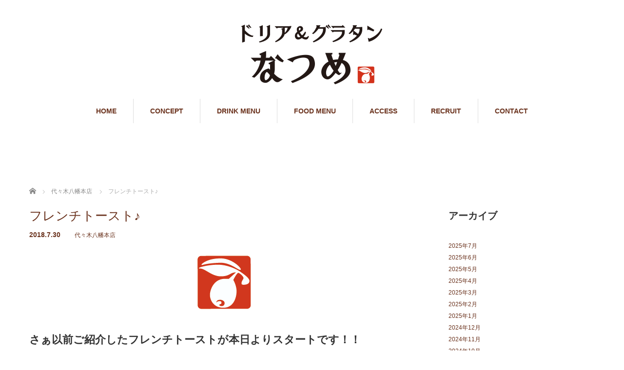

--- FILE ---
content_type: text/html; charset=UTF-8
request_url: http://doriagratinnatsume.com/2018/07/30/%E3%83%95%E3%83%AC%E3%83%B3%E3%83%81%E3%83%88%E3%83%BC%E3%82%B9%E3%83%88%E2%99%AA/
body_size: 8909
content:
	 
	 

<!DOCTYPE html>
<html lang="ja">
<head>
<meta charset="UTF-8">
<meta name="viewport" content="width=1160">
<!--[if IE]><meta http-equiv="X-UA-Compatible" content="IE=edge,chrome=1"><![endif]-->
<title>フレンチトースト♪ | ドリア＆グラタンなつめ</title>
<meta name="description" content="さぁ以前ご紹介したフレンチトーストが本日よりスタートです！！最後まで“ふわふわ”にこだわり、アパレイユの量、バケットの厚みにこだわりました！スタッフにも大好評で一押しです！！是非是非ご来店お待ちしております。">
<link rel="pingback" href="http://doriagratinnatsume.com/natsume/xmlrpc.php">
<meta name='robots' content='max-image-preview:large' />
<link rel="alternate" type="application/rss+xml" title="ドリア＆グラタンなつめ &raquo; フィード" href="http://doriagratinnatsume.com/feed/" />
<link rel="alternate" type="application/rss+xml" title="ドリア＆グラタンなつめ &raquo; コメントフィード" href="http://doriagratinnatsume.com/comments/feed/" />
<link rel="alternate" type="application/rss+xml" title="ドリア＆グラタンなつめ &raquo; フレンチトースト♪ のコメントのフィード" href="http://doriagratinnatsume.com/2018/07/30/%e3%83%95%e3%83%ac%e3%83%b3%e3%83%81%e3%83%88%e3%83%bc%e3%82%b9%e3%83%88%e2%99%aa/feed/" />
<script type="text/javascript">
window._wpemojiSettings = {"baseUrl":"https:\/\/s.w.org\/images\/core\/emoji\/14.0.0\/72x72\/","ext":".png","svgUrl":"https:\/\/s.w.org\/images\/core\/emoji\/14.0.0\/svg\/","svgExt":".svg","source":{"concatemoji":"http:\/\/doriagratinnatsume.com\/natsume\/wp-includes\/js\/wp-emoji-release.min.js?ver=6.3.7"}};
/*! This file is auto-generated */
!function(i,n){var o,s,e;function c(e){try{var t={supportTests:e,timestamp:(new Date).valueOf()};sessionStorage.setItem(o,JSON.stringify(t))}catch(e){}}function p(e,t,n){e.clearRect(0,0,e.canvas.width,e.canvas.height),e.fillText(t,0,0);var t=new Uint32Array(e.getImageData(0,0,e.canvas.width,e.canvas.height).data),r=(e.clearRect(0,0,e.canvas.width,e.canvas.height),e.fillText(n,0,0),new Uint32Array(e.getImageData(0,0,e.canvas.width,e.canvas.height).data));return t.every(function(e,t){return e===r[t]})}function u(e,t,n){switch(t){case"flag":return n(e,"\ud83c\udff3\ufe0f\u200d\u26a7\ufe0f","\ud83c\udff3\ufe0f\u200b\u26a7\ufe0f")?!1:!n(e,"\ud83c\uddfa\ud83c\uddf3","\ud83c\uddfa\u200b\ud83c\uddf3")&&!n(e,"\ud83c\udff4\udb40\udc67\udb40\udc62\udb40\udc65\udb40\udc6e\udb40\udc67\udb40\udc7f","\ud83c\udff4\u200b\udb40\udc67\u200b\udb40\udc62\u200b\udb40\udc65\u200b\udb40\udc6e\u200b\udb40\udc67\u200b\udb40\udc7f");case"emoji":return!n(e,"\ud83e\udef1\ud83c\udffb\u200d\ud83e\udef2\ud83c\udfff","\ud83e\udef1\ud83c\udffb\u200b\ud83e\udef2\ud83c\udfff")}return!1}function f(e,t,n){var r="undefined"!=typeof WorkerGlobalScope&&self instanceof WorkerGlobalScope?new OffscreenCanvas(300,150):i.createElement("canvas"),a=r.getContext("2d",{willReadFrequently:!0}),o=(a.textBaseline="top",a.font="600 32px Arial",{});return e.forEach(function(e){o[e]=t(a,e,n)}),o}function t(e){var t=i.createElement("script");t.src=e,t.defer=!0,i.head.appendChild(t)}"undefined"!=typeof Promise&&(o="wpEmojiSettingsSupports",s=["flag","emoji"],n.supports={everything:!0,everythingExceptFlag:!0},e=new Promise(function(e){i.addEventListener("DOMContentLoaded",e,{once:!0})}),new Promise(function(t){var n=function(){try{var e=JSON.parse(sessionStorage.getItem(o));if("object"==typeof e&&"number"==typeof e.timestamp&&(new Date).valueOf()<e.timestamp+604800&&"object"==typeof e.supportTests)return e.supportTests}catch(e){}return null}();if(!n){if("undefined"!=typeof Worker&&"undefined"!=typeof OffscreenCanvas&&"undefined"!=typeof URL&&URL.createObjectURL&&"undefined"!=typeof Blob)try{var e="postMessage("+f.toString()+"("+[JSON.stringify(s),u.toString(),p.toString()].join(",")+"));",r=new Blob([e],{type:"text/javascript"}),a=new Worker(URL.createObjectURL(r),{name:"wpTestEmojiSupports"});return void(a.onmessage=function(e){c(n=e.data),a.terminate(),t(n)})}catch(e){}c(n=f(s,u,p))}t(n)}).then(function(e){for(var t in e)n.supports[t]=e[t],n.supports.everything=n.supports.everything&&n.supports[t],"flag"!==t&&(n.supports.everythingExceptFlag=n.supports.everythingExceptFlag&&n.supports[t]);n.supports.everythingExceptFlag=n.supports.everythingExceptFlag&&!n.supports.flag,n.DOMReady=!1,n.readyCallback=function(){n.DOMReady=!0}}).then(function(){return e}).then(function(){var e;n.supports.everything||(n.readyCallback(),(e=n.source||{}).concatemoji?t(e.concatemoji):e.wpemoji&&e.twemoji&&(t(e.twemoji),t(e.wpemoji)))}))}((window,document),window._wpemojiSettings);
</script>
<style type="text/css">
img.wp-smiley,
img.emoji {
	display: inline !important;
	border: none !important;
	box-shadow: none !important;
	height: 1em !important;
	width: 1em !important;
	margin: 0 0.07em !important;
	vertical-align: -0.1em !important;
	background: none !important;
	padding: 0 !important;
}
</style>
	<link rel='stylesheet' id='style-css' href='http://doriagratinnatsume.com/natsume/wp-content/themes/sweety/style.css?ver=6.3.7' type='text/css' media='all' />
<link rel='stylesheet' id='wp-block-library-css' href='http://doriagratinnatsume.com/natsume/wp-includes/css/dist/block-library/style.min.css?ver=6.3.7' type='text/css' media='all' />
<style id='classic-theme-styles-inline-css' type='text/css'>
/*! This file is auto-generated */
.wp-block-button__link{color:#fff;background-color:#32373c;border-radius:9999px;box-shadow:none;text-decoration:none;padding:calc(.667em + 2px) calc(1.333em + 2px);font-size:1.125em}.wp-block-file__button{background:#32373c;color:#fff;text-decoration:none}
</style>
<style id='global-styles-inline-css' type='text/css'>
body{--wp--preset--color--black: #000000;--wp--preset--color--cyan-bluish-gray: #abb8c3;--wp--preset--color--white: #ffffff;--wp--preset--color--pale-pink: #f78da7;--wp--preset--color--vivid-red: #cf2e2e;--wp--preset--color--luminous-vivid-orange: #ff6900;--wp--preset--color--luminous-vivid-amber: #fcb900;--wp--preset--color--light-green-cyan: #7bdcb5;--wp--preset--color--vivid-green-cyan: #00d084;--wp--preset--color--pale-cyan-blue: #8ed1fc;--wp--preset--color--vivid-cyan-blue: #0693e3;--wp--preset--color--vivid-purple: #9b51e0;--wp--preset--gradient--vivid-cyan-blue-to-vivid-purple: linear-gradient(135deg,rgba(6,147,227,1) 0%,rgb(155,81,224) 100%);--wp--preset--gradient--light-green-cyan-to-vivid-green-cyan: linear-gradient(135deg,rgb(122,220,180) 0%,rgb(0,208,130) 100%);--wp--preset--gradient--luminous-vivid-amber-to-luminous-vivid-orange: linear-gradient(135deg,rgba(252,185,0,1) 0%,rgba(255,105,0,1) 100%);--wp--preset--gradient--luminous-vivid-orange-to-vivid-red: linear-gradient(135deg,rgba(255,105,0,1) 0%,rgb(207,46,46) 100%);--wp--preset--gradient--very-light-gray-to-cyan-bluish-gray: linear-gradient(135deg,rgb(238,238,238) 0%,rgb(169,184,195) 100%);--wp--preset--gradient--cool-to-warm-spectrum: linear-gradient(135deg,rgb(74,234,220) 0%,rgb(151,120,209) 20%,rgb(207,42,186) 40%,rgb(238,44,130) 60%,rgb(251,105,98) 80%,rgb(254,248,76) 100%);--wp--preset--gradient--blush-light-purple: linear-gradient(135deg,rgb(255,206,236) 0%,rgb(152,150,240) 100%);--wp--preset--gradient--blush-bordeaux: linear-gradient(135deg,rgb(254,205,165) 0%,rgb(254,45,45) 50%,rgb(107,0,62) 100%);--wp--preset--gradient--luminous-dusk: linear-gradient(135deg,rgb(255,203,112) 0%,rgb(199,81,192) 50%,rgb(65,88,208) 100%);--wp--preset--gradient--pale-ocean: linear-gradient(135deg,rgb(255,245,203) 0%,rgb(182,227,212) 50%,rgb(51,167,181) 100%);--wp--preset--gradient--electric-grass: linear-gradient(135deg,rgb(202,248,128) 0%,rgb(113,206,126) 100%);--wp--preset--gradient--midnight: linear-gradient(135deg,rgb(2,3,129) 0%,rgb(40,116,252) 100%);--wp--preset--font-size--small: 13px;--wp--preset--font-size--medium: 20px;--wp--preset--font-size--large: 36px;--wp--preset--font-size--x-large: 42px;--wp--preset--spacing--20: 0.44rem;--wp--preset--spacing--30: 0.67rem;--wp--preset--spacing--40: 1rem;--wp--preset--spacing--50: 1.5rem;--wp--preset--spacing--60: 2.25rem;--wp--preset--spacing--70: 3.38rem;--wp--preset--spacing--80: 5.06rem;--wp--preset--shadow--natural: 6px 6px 9px rgba(0, 0, 0, 0.2);--wp--preset--shadow--deep: 12px 12px 50px rgba(0, 0, 0, 0.4);--wp--preset--shadow--sharp: 6px 6px 0px rgba(0, 0, 0, 0.2);--wp--preset--shadow--outlined: 6px 6px 0px -3px rgba(255, 255, 255, 1), 6px 6px rgba(0, 0, 0, 1);--wp--preset--shadow--crisp: 6px 6px 0px rgba(0, 0, 0, 1);}:where(.is-layout-flex){gap: 0.5em;}:where(.is-layout-grid){gap: 0.5em;}body .is-layout-flow > .alignleft{float: left;margin-inline-start: 0;margin-inline-end: 2em;}body .is-layout-flow > .alignright{float: right;margin-inline-start: 2em;margin-inline-end: 0;}body .is-layout-flow > .aligncenter{margin-left: auto !important;margin-right: auto !important;}body .is-layout-constrained > .alignleft{float: left;margin-inline-start: 0;margin-inline-end: 2em;}body .is-layout-constrained > .alignright{float: right;margin-inline-start: 2em;margin-inline-end: 0;}body .is-layout-constrained > .aligncenter{margin-left: auto !important;margin-right: auto !important;}body .is-layout-constrained > :where(:not(.alignleft):not(.alignright):not(.alignfull)){max-width: var(--wp--style--global--content-size);margin-left: auto !important;margin-right: auto !important;}body .is-layout-constrained > .alignwide{max-width: var(--wp--style--global--wide-size);}body .is-layout-flex{display: flex;}body .is-layout-flex{flex-wrap: wrap;align-items: center;}body .is-layout-flex > *{margin: 0;}body .is-layout-grid{display: grid;}body .is-layout-grid > *{margin: 0;}:where(.wp-block-columns.is-layout-flex){gap: 2em;}:where(.wp-block-columns.is-layout-grid){gap: 2em;}:where(.wp-block-post-template.is-layout-flex){gap: 1.25em;}:where(.wp-block-post-template.is-layout-grid){gap: 1.25em;}.has-black-color{color: var(--wp--preset--color--black) !important;}.has-cyan-bluish-gray-color{color: var(--wp--preset--color--cyan-bluish-gray) !important;}.has-white-color{color: var(--wp--preset--color--white) !important;}.has-pale-pink-color{color: var(--wp--preset--color--pale-pink) !important;}.has-vivid-red-color{color: var(--wp--preset--color--vivid-red) !important;}.has-luminous-vivid-orange-color{color: var(--wp--preset--color--luminous-vivid-orange) !important;}.has-luminous-vivid-amber-color{color: var(--wp--preset--color--luminous-vivid-amber) !important;}.has-light-green-cyan-color{color: var(--wp--preset--color--light-green-cyan) !important;}.has-vivid-green-cyan-color{color: var(--wp--preset--color--vivid-green-cyan) !important;}.has-pale-cyan-blue-color{color: var(--wp--preset--color--pale-cyan-blue) !important;}.has-vivid-cyan-blue-color{color: var(--wp--preset--color--vivid-cyan-blue) !important;}.has-vivid-purple-color{color: var(--wp--preset--color--vivid-purple) !important;}.has-black-background-color{background-color: var(--wp--preset--color--black) !important;}.has-cyan-bluish-gray-background-color{background-color: var(--wp--preset--color--cyan-bluish-gray) !important;}.has-white-background-color{background-color: var(--wp--preset--color--white) !important;}.has-pale-pink-background-color{background-color: var(--wp--preset--color--pale-pink) !important;}.has-vivid-red-background-color{background-color: var(--wp--preset--color--vivid-red) !important;}.has-luminous-vivid-orange-background-color{background-color: var(--wp--preset--color--luminous-vivid-orange) !important;}.has-luminous-vivid-amber-background-color{background-color: var(--wp--preset--color--luminous-vivid-amber) !important;}.has-light-green-cyan-background-color{background-color: var(--wp--preset--color--light-green-cyan) !important;}.has-vivid-green-cyan-background-color{background-color: var(--wp--preset--color--vivid-green-cyan) !important;}.has-pale-cyan-blue-background-color{background-color: var(--wp--preset--color--pale-cyan-blue) !important;}.has-vivid-cyan-blue-background-color{background-color: var(--wp--preset--color--vivid-cyan-blue) !important;}.has-vivid-purple-background-color{background-color: var(--wp--preset--color--vivid-purple) !important;}.has-black-border-color{border-color: var(--wp--preset--color--black) !important;}.has-cyan-bluish-gray-border-color{border-color: var(--wp--preset--color--cyan-bluish-gray) !important;}.has-white-border-color{border-color: var(--wp--preset--color--white) !important;}.has-pale-pink-border-color{border-color: var(--wp--preset--color--pale-pink) !important;}.has-vivid-red-border-color{border-color: var(--wp--preset--color--vivid-red) !important;}.has-luminous-vivid-orange-border-color{border-color: var(--wp--preset--color--luminous-vivid-orange) !important;}.has-luminous-vivid-amber-border-color{border-color: var(--wp--preset--color--luminous-vivid-amber) !important;}.has-light-green-cyan-border-color{border-color: var(--wp--preset--color--light-green-cyan) !important;}.has-vivid-green-cyan-border-color{border-color: var(--wp--preset--color--vivid-green-cyan) !important;}.has-pale-cyan-blue-border-color{border-color: var(--wp--preset--color--pale-cyan-blue) !important;}.has-vivid-cyan-blue-border-color{border-color: var(--wp--preset--color--vivid-cyan-blue) !important;}.has-vivid-purple-border-color{border-color: var(--wp--preset--color--vivid-purple) !important;}.has-vivid-cyan-blue-to-vivid-purple-gradient-background{background: var(--wp--preset--gradient--vivid-cyan-blue-to-vivid-purple) !important;}.has-light-green-cyan-to-vivid-green-cyan-gradient-background{background: var(--wp--preset--gradient--light-green-cyan-to-vivid-green-cyan) !important;}.has-luminous-vivid-amber-to-luminous-vivid-orange-gradient-background{background: var(--wp--preset--gradient--luminous-vivid-amber-to-luminous-vivid-orange) !important;}.has-luminous-vivid-orange-to-vivid-red-gradient-background{background: var(--wp--preset--gradient--luminous-vivid-orange-to-vivid-red) !important;}.has-very-light-gray-to-cyan-bluish-gray-gradient-background{background: var(--wp--preset--gradient--very-light-gray-to-cyan-bluish-gray) !important;}.has-cool-to-warm-spectrum-gradient-background{background: var(--wp--preset--gradient--cool-to-warm-spectrum) !important;}.has-blush-light-purple-gradient-background{background: var(--wp--preset--gradient--blush-light-purple) !important;}.has-blush-bordeaux-gradient-background{background: var(--wp--preset--gradient--blush-bordeaux) !important;}.has-luminous-dusk-gradient-background{background: var(--wp--preset--gradient--luminous-dusk) !important;}.has-pale-ocean-gradient-background{background: var(--wp--preset--gradient--pale-ocean) !important;}.has-electric-grass-gradient-background{background: var(--wp--preset--gradient--electric-grass) !important;}.has-midnight-gradient-background{background: var(--wp--preset--gradient--midnight) !important;}.has-small-font-size{font-size: var(--wp--preset--font-size--small) !important;}.has-medium-font-size{font-size: var(--wp--preset--font-size--medium) !important;}.has-large-font-size{font-size: var(--wp--preset--font-size--large) !important;}.has-x-large-font-size{font-size: var(--wp--preset--font-size--x-large) !important;}
.wp-block-navigation a:where(:not(.wp-element-button)){color: inherit;}
:where(.wp-block-post-template.is-layout-flex){gap: 1.25em;}:where(.wp-block-post-template.is-layout-grid){gap: 1.25em;}
:where(.wp-block-columns.is-layout-flex){gap: 2em;}:where(.wp-block-columns.is-layout-grid){gap: 2em;}
.wp-block-pullquote{font-size: 1.5em;line-height: 1.6;}
</style>
<script type='text/javascript' src='http://doriagratinnatsume.com/natsume/wp-includes/js/jquery/jquery.min.js?ver=3.7.0' id='jquery-core-js'></script>
<script type='text/javascript' src='http://doriagratinnatsume.com/natsume/wp-includes/js/jquery/jquery-migrate.min.js?ver=3.4.1' id='jquery-migrate-js'></script>
<link rel="https://api.w.org/" href="http://doriagratinnatsume.com/wp-json/" /><link rel="alternate" type="application/json" href="http://doriagratinnatsume.com/wp-json/wp/v2/posts/409" /><link rel="canonical" href="http://doriagratinnatsume.com/2018/07/30/%e3%83%95%e3%83%ac%e3%83%b3%e3%83%81%e3%83%88%e3%83%bc%e3%82%b9%e3%83%88%e2%99%aa/" />
<link rel='shortlink' href='http://doriagratinnatsume.com/?p=409' />
<link rel="alternate" type="application/json+oembed" href="http://doriagratinnatsume.com/wp-json/oembed/1.0/embed?url=http%3A%2F%2Fdoriagratinnatsume.com%2F2018%2F07%2F30%2F%25e3%2583%2595%25e3%2583%25ac%25e3%2583%25b3%25e3%2583%2581%25e3%2583%2588%25e3%2583%25bc%25e3%2582%25b9%25e3%2583%2588%25e2%2599%25aa%2F" />
<link rel="alternate" type="text/xml+oembed" href="http://doriagratinnatsume.com/wp-json/oembed/1.0/embed?url=http%3A%2F%2Fdoriagratinnatsume.com%2F2018%2F07%2F30%2F%25e3%2583%2595%25e3%2583%25ac%25e3%2583%25b3%25e3%2583%2581%25e3%2583%2588%25e3%2583%25bc%25e3%2582%25b9%25e3%2583%2588%25e2%2599%25aa%2F&#038;format=xml" />
<style type="text/css"></style><script src="https://maps.googleapis.com/maps/api/js"></script
<script src="http://doriagratinnatsume.com/natsume/wp-content/themes/sweety/js/jquery.easing.1.3.js?ver="></script>
<script src="http://doriagratinnatsume.com/natsume/wp-content/themes/sweety/js/jscript.js?ver="></script>

<link rel="stylesheet" href="http://doriagratinnatsume.com/natsume/wp-content/themes/sweety/style-pc.css?ver=">
<link rel="stylesheet" href="http://doriagratinnatsume.com/natsume/wp-content/themes/sweety/japanese.css?ver=">

<!--[if lt IE 9]>
<script src="http://doriagratinnatsume.com/natsume/wp-content/themes/sweety/js/html5.js?ver="></script>
<![endif]-->

<style type="text/css">

body { font-size:16px; }

a, #menu_archive .headline2, #menu_archive li a.title, #menu_bottom_area h2, #menu_bottom_area h3, .post_date, .archive_headline, .post_title
  { color:#6A321D; }

a:hover
  { color:#432114; }

a.link_button, .link_button a, .page_navi span.current, .widget_search #search-btn input, .widget_search #searchsubmit, .google_search #search_button, .global_menu ul ul a, .tcdw_category_list_widget li.list_title, .tcdw_menu_category_list_widget li.list_title
  { background-color:#6A321D; }

a.link_button:hover, .link_button a:hover, #return_top a:hover, .global_menu ul ul a:hover, #wp-calendar td a:hover, #wp-calendar #prev a:hover, #wp-calendar #next a:hover, .widget_search #search-btn input:hover, .google_search #search_button:hover, .widget_search #searchsubmit:hover, .page_navi a:hover, #previous_next_post a:hover,
 #submit_comment:hover, #post_pagination a:hover, .tcdw_menu_category_list_widget a:hover, .tcdw_category_list_widget a:hover
  { background-color:#432114; }

#comment_textarea textarea:focus, #guest_info input:focus
  { border-color:#432114; }

#page_template3{
margin:0;
padding:0
}

#page_template3 .row2{
margin-bottom:10px;
padding-bottom:10px;
}

#page_template3 h3 span{
font-size: 75%;
color:#CCC;
padding-left:3%;
}

#page_template3 .row2{
margin-bottom:10px;
padding-bottom:10px;
}
#page_template3 .row2 .menu-list{
width:100%;
float: left; 
}
#page_template3 .row2 .menu-list span{
float: right;
}


#page_template3 .row1{
margin:20px 0;
padding-bottom:20px 0;
}

#page_template3 h2{
margin-top:40px;
}

#page_template3 h3{
text-align:center;
}

#page_template3 img{
margin:0;
padding:0;
}

@media screen and (max-width: 768px) {
#page_template3 .image { width: 100% !important; }
}
</style>




</head>
<body id="body" class="post-template-default single single-post postid-409 single-format-standard">

 <div id="header">
  <div id="header_inner">

  <!-- logo -->
  <div id='logo_image'>
<h1 id="logo"><a href=" http://doriagratinnatsume.com/" title="ドリア＆グラタンなつめ" data-label="ドリア＆グラタンなつめ"><img src="http://doriagratinnatsume.com/natsume/wp-content/uploads/tcd-w/logo.png?1762196917" alt="ドリア＆グラタンなつめ" title="ドリア＆グラタンなつめ" /></a></h1>
</div>

  <!-- global menu -->
    <div class="global_menu clearfix">
   <ul id="menu-navigation" class="menu"><li id="menu-item-187" class="menu-item menu-item-type-custom menu-item-object-custom menu-item-home menu-item-187"><a href="http://doriagratinnatsume.com">HOME</a></li>
<li id="menu-item-180" class="menu-item menu-item-type-post_type menu-item-object-page menu-item-180"><a href="http://doriagratinnatsume.com/concept/">CONCEPT</a></li>
<li id="menu-item-3293" class="menu-item menu-item-type-post_type menu-item-object-page menu-item-3293"><a href="http://doriagratinnatsume.com/drink/">DRINK MENU</a></li>
<li id="menu-item-3287" class="menu-item menu-item-type-post_type menu-item-object-page menu-item-3287"><a href="http://doriagratinnatsume.com/food-menu/">FOOD MENU</a></li>
<li id="menu-item-2681" class="menu-item menu-item-type-post_type menu-item-object-page menu-item-2681"><a href="http://doriagratinnatsume.com/access/">ACCESS</a></li>
<li id="menu-item-2961" class="menu-item menu-item-type-post_type menu-item-object-page menu-item-2961"><a href="http://doriagratinnatsume.com/recruit/">RECRUIT</a></li>
<li id="menu-item-185" class="menu-item menu-item-type-post_type menu-item-object-page menu-item-185"><a href="http://doriagratinnatsume.com/contact/">CONTACT</a></li>
</ul>  </div>
  
  </div><!-- END #header_inner -->
 </div><!-- END #header -->

 

<div id="main_cotents" class="clearfix">
 
<ul id="bread_crumb" class="clearfix">
 <li itemscope="itemscope" itemtype="http://data-vocabulary.org/Breadcrumb" class="home"><a itemprop="url" href="http://doriagratinnatsume.com/"><span itemprop="title">ホーム</span></a></li>

 <li itemscope="itemscope" itemtype="http://data-vocabulary.org/Breadcrumb">
    <a itemprop="url" href="http://doriagratinnatsume.com/category/yoyogi/"><span itemprop="title">代々木八幡本店</span></a>
     </li>
 <li class="last">フレンチトースト♪</li>

</ul>
 <div id="main_col">

 
 <div id="single_post">

  <h2 class="post_title">フレンチトースト♪</h2>

  <ul class="post_meta clearfix">
   <li class="post_date"><time class="entry-date updated" datetime="2018-07-30T18:10:04+09:00">2018.7.30</time></li>   <li class="post_category"><a href="http://doriagratinnatsume.com/category/yoyogi/" rel="category tag">代々木八幡本店</a></li>           </ul>

  <div class="post_content clearfix">

  <!-- sns button top -->
     <!-- /sns button top -->

  <div class="post_image"><img width="110" height="110" src="http://doriagratinnatsume.com/natsume/wp-content/uploads/2018/01/48ddbfb6f2af1222bcb4325bda4535bd.jpg" class="attachment-large size-large wp-post-image" alt="" decoding="async" /></div>
   <h2>さぁ以前ご紹介したフレンチトーストが本日よりスタートです！！</h2>
<h1></h1>
<h1></h1>
<img decoding="async" fetchpriority="high" class="size-medium wp-image-410" src="http://doriagratinnatsume.com/natsume/wp-content/uploads/2018/07/hure-169x300.jpg" alt="" width="169" height="300" srcset="http://doriagratinnatsume.com/natsume/wp-content/uploads/2018/07/hure-169x300.jpg 169w, http://doriagratinnatsume.com/natsume/wp-content/uploads/2018/07/hure-576x1024.jpg 576w, http://doriagratinnatsume.com/natsume/wp-content/uploads/2018/07/hure.jpg 648w" sizes="(max-width: 169px) 100vw, 169px" />
<h3>最後まで“ふわふわ”にこだわり、アパレイユの量、バケットの厚みにこだわりました！</h3>
<h1></h1>
<h6>スタッフにも大好評で一押しです！！</h6>
<h6>是非是非ご来店お待ちしております。</h6>     <!-- sns button bottom -->
      <div class="mb40">
<!--Type1-->

<div id="share_top1">

 

<div class="sns">
<ul class="type1 clearfix">
<!--Twitterボタン-->
<li class="twitter">
<a href="http://twitter.com/share?text=%E3%83%95%E3%83%AC%E3%83%B3%E3%83%81%E3%83%88%E3%83%BC%E3%82%B9%E3%83%88%E2%99%AA&url=http%3A%2F%2Fdoriagratinnatsume.com%2F2018%2F07%2F30%2F%25e3%2583%2595%25e3%2583%25ac%25e3%2583%25b3%25e3%2583%2581%25e3%2583%2588%25e3%2583%25bc%25e3%2582%25b9%25e3%2583%2588%25e2%2599%25aa%2F&via=&tw_p=tweetbutton&related=" onclick="javascript:window.open(this.href, '', 'menubar=no,toolbar=no,resizable=yes,scrollbars=yes,height=400,width=600');return false;"><i class="icon-twitter"></i><span class="ttl">Tweet</span><span class="share-count"></span></a></li>

<!--Facebookボタン-->
<li class="facebook">
<a href="//www.facebook.com/sharer/sharer.php?u=http://doriagratinnatsume.com/2018/07/30/%e3%83%95%e3%83%ac%e3%83%b3%e3%83%81%e3%83%88%e3%83%bc%e3%82%b9%e3%83%88%e2%99%aa/&amp;t=%E3%83%95%E3%83%AC%E3%83%B3%E3%83%81%E3%83%88%E3%83%BC%E3%82%B9%E3%83%88%E2%99%AA" class="facebook-btn-icon-link" target="blank" rel="nofollow"><i class="icon-facebook"></i><span class="ttl">Share</span><span class="share-count"></span></a></li>







</ul>
</div>

</div>


<!--Type2-->

<!--Type3-->

<!--Type4-->

<!--Type5-->
</div>
     <!-- /sns button bottom -->
  </div>
 </div><!-- END #single_post -->


  <div id="previous_next_post" class="clearfix">
  <p id="previous_post"><a href="http://doriagratinnatsume.com/2018/06/19/%e3%81%95%e3%81%82%ef%bc%81%e6%b1%ba%e6%88%a6%e3%81%a7%e3%81%99%ef%bc%81/" rel="prev">前の記事</a></p>
  <p id="next_post"><a href="http://doriagratinnatsume.com/2018/08/05/%e3%82%b9%e3%83%a0%e3%83%bc%e3%82%b8%e3%83%bc%e2%99%aa/" rel="next">次の記事</a></p>
 </div>
 
 
 
 
 
 
 </div><!-- END #main_col -->

 <div id="side_col">

 
   <div class="side_widget clearfix widget_archive" id="archives-3">
<h3 class="side_headline"><span>アーカイブ</span></h3>
			<ul>
					<li><a href='http://doriagratinnatsume.com/2025/07/'>2025年7月</a></li>
	<li><a href='http://doriagratinnatsume.com/2025/06/'>2025年6月</a></li>
	<li><a href='http://doriagratinnatsume.com/2025/05/'>2025年5月</a></li>
	<li><a href='http://doriagratinnatsume.com/2025/04/'>2025年4月</a></li>
	<li><a href='http://doriagratinnatsume.com/2025/03/'>2025年3月</a></li>
	<li><a href='http://doriagratinnatsume.com/2025/02/'>2025年2月</a></li>
	<li><a href='http://doriagratinnatsume.com/2025/01/'>2025年1月</a></li>
	<li><a href='http://doriagratinnatsume.com/2024/12/'>2024年12月</a></li>
	<li><a href='http://doriagratinnatsume.com/2024/11/'>2024年11月</a></li>
	<li><a href='http://doriagratinnatsume.com/2024/10/'>2024年10月</a></li>
	<li><a href='http://doriagratinnatsume.com/2024/09/'>2024年9月</a></li>
	<li><a href='http://doriagratinnatsume.com/2024/08/'>2024年8月</a></li>
	<li><a href='http://doriagratinnatsume.com/2024/07/'>2024年7月</a></li>
	<li><a href='http://doriagratinnatsume.com/2024/06/'>2024年6月</a></li>
	<li><a href='http://doriagratinnatsume.com/2024/05/'>2024年5月</a></li>
	<li><a href='http://doriagratinnatsume.com/2024/04/'>2024年4月</a></li>
	<li><a href='http://doriagratinnatsume.com/2024/03/'>2024年3月</a></li>
	<li><a href='http://doriagratinnatsume.com/2024/02/'>2024年2月</a></li>
	<li><a href='http://doriagratinnatsume.com/2024/01/'>2024年1月</a></li>
	<li><a href='http://doriagratinnatsume.com/2023/12/'>2023年12月</a></li>
	<li><a href='http://doriagratinnatsume.com/2023/11/'>2023年11月</a></li>
	<li><a href='http://doriagratinnatsume.com/2023/10/'>2023年10月</a></li>
	<li><a href='http://doriagratinnatsume.com/2023/09/'>2023年9月</a></li>
	<li><a href='http://doriagratinnatsume.com/2023/06/'>2023年6月</a></li>
	<li><a href='http://doriagratinnatsume.com/2023/05/'>2023年5月</a></li>
	<li><a href='http://doriagratinnatsume.com/2023/03/'>2023年3月</a></li>
	<li><a href='http://doriagratinnatsume.com/2023/02/'>2023年2月</a></li>
	<li><a href='http://doriagratinnatsume.com/2023/01/'>2023年1月</a></li>
	<li><a href='http://doriagratinnatsume.com/2022/12/'>2022年12月</a></li>
	<li><a href='http://doriagratinnatsume.com/2022/11/'>2022年11月</a></li>
	<li><a href='http://doriagratinnatsume.com/2022/10/'>2022年10月</a></li>
	<li><a href='http://doriagratinnatsume.com/2022/09/'>2022年9月</a></li>
	<li><a href='http://doriagratinnatsume.com/2022/08/'>2022年8月</a></li>
	<li><a href='http://doriagratinnatsume.com/2022/07/'>2022年7月</a></li>
	<li><a href='http://doriagratinnatsume.com/2022/06/'>2022年6月</a></li>
	<li><a href='http://doriagratinnatsume.com/2022/04/'>2022年4月</a></li>
	<li><a href='http://doriagratinnatsume.com/2022/03/'>2022年3月</a></li>
	<li><a href='http://doriagratinnatsume.com/2022/02/'>2022年2月</a></li>
	<li><a href='http://doriagratinnatsume.com/2022/01/'>2022年1月</a></li>
	<li><a href='http://doriagratinnatsume.com/2021/12/'>2021年12月</a></li>
	<li><a href='http://doriagratinnatsume.com/2021/11/'>2021年11月</a></li>
	<li><a href='http://doriagratinnatsume.com/2021/10/'>2021年10月</a></li>
	<li><a href='http://doriagratinnatsume.com/2021/09/'>2021年9月</a></li>
	<li><a href='http://doriagratinnatsume.com/2021/08/'>2021年8月</a></li>
	<li><a href='http://doriagratinnatsume.com/2021/07/'>2021年7月</a></li>
	<li><a href='http://doriagratinnatsume.com/2021/06/'>2021年6月</a></li>
	<li><a href='http://doriagratinnatsume.com/2021/05/'>2021年5月</a></li>
	<li><a href='http://doriagratinnatsume.com/2021/03/'>2021年3月</a></li>
	<li><a href='http://doriagratinnatsume.com/2021/02/'>2021年2月</a></li>
	<li><a href='http://doriagratinnatsume.com/2021/01/'>2021年1月</a></li>
	<li><a href='http://doriagratinnatsume.com/2020/12/'>2020年12月</a></li>
	<li><a href='http://doriagratinnatsume.com/2020/11/'>2020年11月</a></li>
	<li><a href='http://doriagratinnatsume.com/2020/10/'>2020年10月</a></li>
	<li><a href='http://doriagratinnatsume.com/2020/09/'>2020年9月</a></li>
	<li><a href='http://doriagratinnatsume.com/2020/08/'>2020年8月</a></li>
	<li><a href='http://doriagratinnatsume.com/2020/07/'>2020年7月</a></li>
	<li><a href='http://doriagratinnatsume.com/2020/06/'>2020年6月</a></li>
	<li><a href='http://doriagratinnatsume.com/2020/05/'>2020年5月</a></li>
	<li><a href='http://doriagratinnatsume.com/2020/03/'>2020年3月</a></li>
	<li><a href='http://doriagratinnatsume.com/2020/02/'>2020年2月</a></li>
	<li><a href='http://doriagratinnatsume.com/2020/01/'>2020年1月</a></li>
	<li><a href='http://doriagratinnatsume.com/2019/12/'>2019年12月</a></li>
	<li><a href='http://doriagratinnatsume.com/2019/11/'>2019年11月</a></li>
	<li><a href='http://doriagratinnatsume.com/2019/10/'>2019年10月</a></li>
	<li><a href='http://doriagratinnatsume.com/2019/09/'>2019年9月</a></li>
	<li><a href='http://doriagratinnatsume.com/2019/08/'>2019年8月</a></li>
	<li><a href='http://doriagratinnatsume.com/2019/07/'>2019年7月</a></li>
	<li><a href='http://doriagratinnatsume.com/2019/06/'>2019年6月</a></li>
	<li><a href='http://doriagratinnatsume.com/2019/05/'>2019年5月</a></li>
	<li><a href='http://doriagratinnatsume.com/2019/04/'>2019年4月</a></li>
	<li><a href='http://doriagratinnatsume.com/2019/03/'>2019年3月</a></li>
	<li><a href='http://doriagratinnatsume.com/2019/02/'>2019年2月</a></li>
	<li><a href='http://doriagratinnatsume.com/2019/01/'>2019年1月</a></li>
	<li><a href='http://doriagratinnatsume.com/2018/12/'>2018年12月</a></li>
	<li><a href='http://doriagratinnatsume.com/2018/10/'>2018年10月</a></li>
	<li><a href='http://doriagratinnatsume.com/2018/09/'>2018年9月</a></li>
	<li><a href='http://doriagratinnatsume.com/2018/08/'>2018年8月</a></li>
	<li><a href='http://doriagratinnatsume.com/2018/07/'>2018年7月</a></li>
	<li><a href='http://doriagratinnatsume.com/2018/06/'>2018年6月</a></li>
	<li><a href='http://doriagratinnatsume.com/2018/05/'>2018年5月</a></li>
	<li><a href='http://doriagratinnatsume.com/2018/04/'>2018年4月</a></li>
	<li><a href='http://doriagratinnatsume.com/2018/03/'>2018年3月</a></li>
	<li><a href='http://doriagratinnatsume.com/2018/02/'>2018年2月</a></li>
	<li><a href='http://doriagratinnatsume.com/2018/01/'>2018年1月</a></li>
	<li><a href='http://doriagratinnatsume.com/2017/12/'>2017年12月</a></li>
			</ul>

			</div>
<div class="side_widget clearfix widget_categories" id="categories-4">
<h3 class="side_headline"><span>カテゴリー</span></h3>
			<ul>
					<li class="cat-item cat-item-19"><a href="http://doriagratinnatsume.com/category/tamaplaza/">たまプラーザテラス店</a>
</li>
	<li class="cat-item cat-item-3"><a href="http://doriagratinnatsume.com/category/yoyogi/">代々木八幡本店</a>
</li>
	<li class="cat-item cat-item-1"><a href="http://doriagratinnatsume.com/category/sinjyuku/">新宿マルイアネックス店</a>
</li>
	<li class="cat-item cat-item-9"><a href="http://doriagratinnatsume.com/category/machida/">町田モディ店</a>
</li>
			</ul>

			</div>
 
 
</div>
</div>


 <div id="footer_top">
  <div id="footer_top_inner" class="clearfix">

   <!-- footer logo -->
   <div id='footer_logo_image'>
<h3 id="footer_logo"><a href=" http://doriagratinnatsume.com/" title="ドリア＆グラタンなつめ" data-label="ドリア＆グラタンなつめ"><img src="http://doriagratinnatsume.com/natsume/wp-content/uploads/tcd-w/logo.png?1762196917" alt="ドリア＆グラタンなつめ" title="ドリア＆グラタンなつめ" /></a></h3>
</div>

   <!-- footer menu -->
      <div class="global_menu footer_menu clearfix">
    <ul id="menu-navigation-1" class="menu"><li class="menu-item menu-item-type-custom menu-item-object-custom menu-item-home menu-item-187"><a href="http://doriagratinnatsume.com">HOME</a></li>
<li class="menu-item menu-item-type-post_type menu-item-object-page menu-item-180"><a href="http://doriagratinnatsume.com/concept/">CONCEPT</a></li>
<li class="menu-item menu-item-type-post_type menu-item-object-page menu-item-3293"><a href="http://doriagratinnatsume.com/drink/">DRINK MENU</a></li>
<li class="menu-item menu-item-type-post_type menu-item-object-page menu-item-3287"><a href="http://doriagratinnatsume.com/food-menu/">FOOD MENU</a></li>
<li class="menu-item menu-item-type-post_type menu-item-object-page menu-item-2681"><a href="http://doriagratinnatsume.com/access/">ACCESS</a></li>
<li class="menu-item menu-item-type-post_type menu-item-object-page menu-item-2961"><a href="http://doriagratinnatsume.com/recruit/">RECRUIT</a></li>
<li class="menu-item menu-item-type-post_type menu-item-object-page menu-item-185"><a href="http://doriagratinnatsume.com/contact/">CONTACT</a></li>
</ul>   </div>
   
   
  </div><!-- END #footer_top_inner -->
 </div><!-- END #footer_top -->

 <div id="footer_bottom">
  <div id="footer_bottom_inner" class="clearfix">

   <!-- social button -->
   
   <p id="copyright">Copyright &copy;&nbsp; <a href="http://doriagratinnatsume.com/">ドリア＆グラタンなつめ</a></p>

  </div><!-- END #footer_bottom_inner -->
 </div><!-- END #footer_bottom -->

 <div id="return_top">
  <a href="#header_top">PAGE TOP</a>
 </div>

  <!-- facebook share button code -->
 <div id="fb-root"></div>
 <script>
 (function(d, s, id) {
   var js, fjs = d.getElementsByTagName(s)[0];
   if (d.getElementById(id)) return;
   js = d.createElement(s); js.id = id;
   js.async = true;
   js.src = "//connect.facebook.net/ja_JP/sdk.js#xfbml=1&version=v2.5";
   fjs.parentNode.insertBefore(js, fjs);
 }(document, 'script', 'facebook-jssdk'));
 </script>
 
<script type='text/javascript' src='http://doriagratinnatsume.com/natsume/wp-includes/js/comment-reply.min.js?ver=6.3.7' id='comment-reply-js'></script>
</body>
</html>
